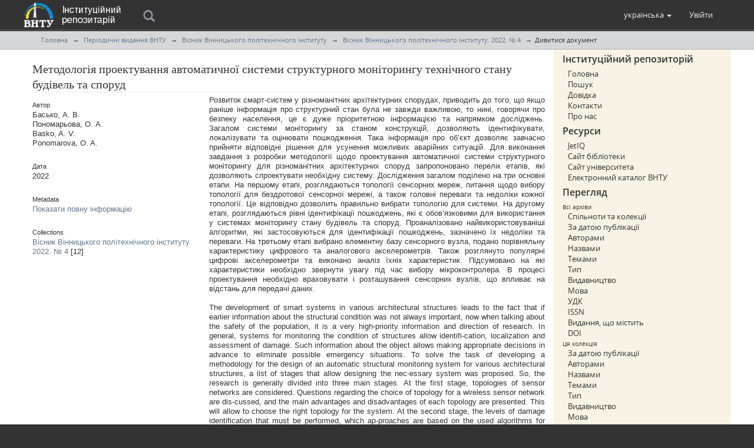

--- FILE ---
content_type: text/html;charset=utf-8
request_url: https://ir.lib.vntu.edu.ua/handle/123456789/37195
body_size: 10191
content:
<!DOCTYPE html>
<html lang="en">
<head><META http-equiv="Content-Type" content="text/html; charset=UTF-8">
<meta content="text/html; charset=UTF-8" http-equiv="Content-Type">
<meta content="IE=edge,chrome=1" http-equiv="X-UA-Compatible">
<meta content="width=device-width,initial-scale=1" name="viewport">
<meta name="Generator" content="DSpace (DuraSpace/VNTU)">
<link rel="shortcut icon" href="/themes/ir/favicon.ico">
<link href="/themes/ir/styles/main.css" rel="stylesheet">
<link type="application/opensearchdescription+xml" rel="search" href="http://ir.lib.vntu.edu.ua:80/open-search/description.xml" title="DSpace">
<script>
                //Clear default text of empty text areas on focus
                function tFocus(element)
                {
                if (element.value == ' '){element.value='';}
                }
                //Clear default text of empty text areas on submit
                function tSubmit(form)
                {
                var defaultedElements = document.getElementsByTagName("textarea");
                for (var i=0; i != defaultedElements.length; i++){
                if (defaultedElements[i].value == ' '){
                defaultedElements[i].value='';}}
                }
                //Disable pressing 'enter' key to submit a form (otherwise pressing 'enter' causes a submission to start over)
                function disableEnterKey(e)
                {
                var key;

                if(window.event)
                key = window.event.keyCode;     //Internet Explorer
                else
                key = e.which;     //Firefox and Netscape

                if(key == 13)  //if "Enter" pressed, then disable!
                return false;
                else
                return true;
                }
            </script><!--[if lt IE 9]>
                <script src="/themes/ir/vendor/html5shiv/dist/html5shiv.js"> </script>
                <script src="/themes/ir/vendor/respond/dest/respond.min.js"> </script>
                <![endif]--><script src="/themes/ir/vendor/modernizr/modernizr.js"> </script>
<title>Методологія проектування автоматичної системи структурного моніторингу технічного стану будівель та споруд - Репозитарій Вінницького Національного Технічного Університету</title>
<link rel="schema.DCTERMS" href="http://purl.org/dc/terms/" />
<link rel="schema.DC" href="http://purl.org/dc/elements/1.1/" />
<meta name="DC.creator" content="Басько, А. В." xml:lang="uk" />
<meta name="DC.creator" content="Пономарьова, О. А." xml:lang="uk" />
<meta name="DC.creator" content="Basko, A. V." xml:lang="en" />
<meta name="DC.creator" content="Ponomarova, O. A." xml:lang="en" />
<meta name="DCTERMS.dateAccepted" content="2023-05-26T06:33:08Z" scheme="DCTERMS.W3CDTF" />
<meta name="DCTERMS.available" content="2023-05-26T06:33:08Z" scheme="DCTERMS.W3CDTF" />
<meta name="DCTERMS.issued" content="2022" scheme="DCTERMS.W3CDTF" />
<meta name="DCTERMS.bibliographicCitation" content="Басько А. В. Методологія проектування автоматичної системи структурного моніторингу технічного стану будівель та споруд [Текст] / А. В. Басько, О. А. Пономарьова // Вісник Вінницького політехнічного інституту. – 2022. – № 4. – С. 64–71." xml:lang="uk" />
<meta name="DC.identifier" content="1997-9266" />
<meta name="DC.identifier" content="http://ir.lib.vntu.edu.ua//handle/123456789/37195" scheme="DCTERMS.URI" />
<meta name="DCTERMS.abstract" content="Розвиток смарт-систем у різноманітних архітектурних спорудах, приводить до того, що якщо раніше інформація про структурний стан була не завжди важливою, то нині, говорячи про безпеку населення, це є дуже пріоритетною інформацією та напрямком досліджень. Загалом системи моніторингу за станом конструкцій, дозволяють ідентифікувати, локалізувати та оцінювати пошкодження. Така інформація про об’єкт дозволяє завчасно прийняти відповідні рішення для усунення можливих аварійних ситуацій. Для виконання завдання з розробки методології щодо проектування автоматичної системи структурного моніторингу для різноманітних архітектурних споруд запропоновано перелік етапів, які дозволяють спроектувати необхідну систему. Дослідження загалом поділено на три основні етапи. На першому етапі, розглядаються топології сенсорних мереж, питання щодо вибору топології для бездротової сенсорної мережі, а також головні переваги та недоліки кожної топології. Це відповідно дозволить правильно вибрати топологію для системи. На другому етапі, розглядаються рівні ідентифікації пошкоджень, які є обов’язковими для використання у системах моніторингу стану будівель та споруд. Проаналізовано найвикористовуваніші алгоритми, які застосовуються для ідентифікації пошкоджень, зазначено їх недоліки та переваги. На третьому етапі вибрано елементну базу сенсорного вузла, подано порівняльну характеристику цифрового та аналогового акселерометрів. Також розглянуто популярні цифрові акселерометри та виконано аналіз їхніх характеристик. Підсумовано на які характеристики необхідно звернути увагу під час вибору мікроконтролера. В процесі проектування необхідно враховувати і розташування сенсорних вузлів, що впливає на відстань для передачі даних." xml:lang="uk" />
<meta name="DCTERMS.abstract" content="The development of smart systems in various architectural structures leads to the fact that if earlier information about the structural condition was not always important, now when talking about the safety of the population, it is a very high-priority information and direction of research. In general, systems for monitoring the condition of structures allow identifi-cation, localization and assessment of damage. Such information about the object allows making appropriate decisions in advance to eliminate possible emergency situations. To solve the task of developing a methodology for the design of an automatic structural monitoring system for various architectural structures, a list of stages that allow designing the nec-essary system was proposed. So, the research is generally divided into three main stages. At the first stage, topologies of sensor networks are considered. Questions regarding the choice of topology for a wireless sensor network are dis-cussed, and the main advantages and disadvantages of each topology are presented. This will allow to choose the right topology for the system. At the second stage, the levels of damage identification that must be performed, which ap-proaches are based on the used algorithms for damage detection are considered. The most popular algorithms used for damage identification are also listed, their disadvantages and advantages were displayed. The third stage is devoted to the selection of the element base of the sensor node, the comparative characteristics of digital and analog accelerome-ters are highlighted. Also in this section, popular digital accelerometers are presented and an analysis of the characteris-tics of how and what is affected by each of them is performed. It was described what characteristics should be taken into account when choosing a microcontroller. When designing, it is necessary to take into account the location of sensor nodes and how this affects the distance of data transmission." xml:lang="en" />
<meta name="DC.language" content="uk_UA" xml:lang="uk_UA" scheme="DCTERMS.RFC1766" />
<meta name="DC.publisher" content="ВНТУ" xml:lang="uk" />
<meta name="DCTERMS.isPartOf" content="Вісник Вінницького політехнічного інституту. № 4 : 64–71." xml:lang="uk" />
<meta name="DC.relation" content="https://visnyk.vntu.edu.ua/index.php/visnyk/article/view/2786" scheme="DCTERMS.URI" />
<meta name="DC.subject" content="автоматична система моніторингу" xml:lang="uk" />
<meta name="DC.subject" content="сенсорна мережа" xml:lang="uk" />
<meta name="DC.subject" content="бездротовий сенсор" xml:lang="uk" />
<meta name="DC.subject" content="ідентифікація пошкоджень" xml:lang="uk" />
<meta name="DC.subject" content="automatic monitoring system" xml:lang="en" />
<meta name="DC.subject" content="sensor network" xml:lang="en" />
<meta name="DC.subject" content="wireless sensor" xml:lang="en" />
<meta name="DC.subject" content="damage identification" xml:lang="en" />
<meta name="DC.title" content="Методологія проектування автоматичної системи структурного моніторингу технічного стану будівель та споруд" xml:lang="uk" />
<meta name="DCTERMS.alternative" content="Methodology of the Design Automatic System of Structural Monitoring of the Technical Health of Buildings and Structures" xml:lang="en" />
<meta name="DC.type" content="Article" />
<meta name="DC.identifier" content="681.5.015; 681.518;681.513.7; 681.513.8" />
<meta name="DC.relation" content="A. Araujo et al., “Wireless Measurement System for Structural Health Monitoring With High Time-Synchronization Accuracy,” IEEE Transactions on Instrumentation and Measurement, vol. 63, no. 3, pp. 801-810, 2012. https://doi.org/10.1109/tim.2011.2170889 ." xml:lang="en" />
<meta name="DC.relation" content="E. Sazonov, Li. Haodong, D. Curry, and P. Pillay, “Self-Powered Sensors for Monitoring of Highway Bridges,” IEEE Sensors Journal, vol. 9, no. 11, pp. 1422-1429, 2009. https://doi.org/10.1109/jsen.2009.2019333 ." xml:lang="en" />
<meta name="DC.relation" content="J. A. Rice et al., “Flexible smart sensor framework for autonomous structural health monitoring,” Smart Structures and Systems, vol. 6, no. 5_6, pp. 423-438, 2010. https://doi.org/10.12989/sss.2010.6.5_6.423 ." xml:lang="en" />
<meta name="DC.relation" content="H. Fu, Z. Sharif Khodaei, and M. H. F. Aliabadi, “An Event-Triggered Energy-Efficient Wireless Structural Health Mon-itoring System for Impact Detection in Composite Airframes,” IEEE Internet of Things Journal, vol. 6, no. 1, pp. 1183-1192, 2019. https://doi.org/10.1109/jiot.2018.2867722 ." xml:lang="en" />
<meta name="DC.relation" content="J. Pacheco, G. Oliveira, F. Magalhaes, C. Moutinho, and L. Cunha, “Evaluation of low cost vibration based damage detection systems,” Journal of Physics: Conference Series, vol. 1037, no. 052005, pp. 1-8, 2018.&#xD;&#xA;https://doi.org/10.1088/1742-6596/1037/5/052005 ." xml:lang="en" />
<meta name="DC.relation" content="S. W. Doebling, Damage Identification and Health Monitoring of Structural and Mechanical Systems from Changes in Their Vibration Characteristics. Los Alamos, United States: Los Alamos National Laboratory, 1996, 127 p." xml:lang="en" />
<meta name="DC.relation" content="G. D. Zhou, and T. H. Yi, “Recent Developments on Wireless Sensor Networks Technology for Bridge Health Monitor-ing,” Mathematical Problems in Engineering, pp. 1-33, 2013. https://doi.org/10.1155/2013/947867 ." xml:lang="en" />
<meta name="DC.relation" content="B. F. Spencer, T. Nagayama, and J. A. Rice, “Decentralized structural health monitoring using smart sensors,” SPIE Pro-ceedings, vol. 6932, pp. 1-14, 2008. https://doi.org/10.1117/12.791077 ." xml:lang="en" />
<meta name="DC.relation" content="H. Sohn et al., A Review of Structural Health Review of Structural Health Monitoring Literature 1996–2001. Los Alamos, United States: Los Alamos National Laboratory, 2002, 301 p." xml:lang="en" />
<meta name="DC.relation" content="P. Cao, S. Qi, and J. Tang, “Structural damage identification using piezoelectric impedance measurement with sparse in-verse analysis,” Smart Materials and Structures, vol. 27, no. 3, pp. 1-33, 2018. https://doi.org/10.1088/1361-665x/aaacba ." xml:lang="en" />
<meta name="DC.relation" content="A. Rytter, Vibrational Based Inspection of Civil Engineering Structures. Aalborg, Denmark: Aalborg university, 1993, 193 p." xml:lang="en" />
<meta name="DC.relation" content="P. Rizzo, M. Cammarata, D. Dutta, and H. Sohn, “An unsupervised learning algorithm for fatigue crack detection in waveguides,” Smart Materials and Structures, vol. 18, no. 2, pp. 1-11, 2009. https://doi.org/10.1088/0964-1726/18/2/025016 ." xml:lang="en" />
<meta name="DC.relation" content="M. L. McHugh, “The Chi-square test of independence,” Biochemia Medica, vol. 23, no. 2, pp. 143-149, 2013. https://doi.org/10.11613/bm.2013.018 ." xml:lang="en" />
<meta name="DC.relation" content="B. E. Rapp, Microfluidics: Modeling, Mechanics and Mathematics. Boston, United States: Elsevier, 2016, 766 p." xml:lang="en" />
<meta name="DC.relation" content="R. G. Brereton, “The Mahalanobis distance and its relationship to principal component scores,” Journal of Chemometrics, vol. 29, no. 3, pp. 143-145, 2015. https://doi.org/10.1002/cem.2692 ." xml:lang="en" />
<meta name="DC.relation" content="Y. Li, and H. Wu, “A Clustering Method Based on K-Means Algorithm,” Physics Procedia, vol. 25, pp. 1104-1109, 2012. https://doi.org/10.1016/j.phpro.2012.03.206 ." xml:lang="en" />
<meta name="DC.relation" content="N. A. Alqahtani, and Z. I. Kalantan, “Gaussian Mixture Models Based on Principal Components and Applications,” Mathematical Problems in Engineering, pp. 1-13, 2020. https://doi.org/10.1155/2020/1202307 ." xml:lang="en" />
<meta name="DC.identifier" content="https://doi.org/10.31649/1997-9266-2022-163-4-64-71" />
<meta content="автоматична система моніторингу; сенсорна мережа; бездротовий сенсор; ідентифікація пошкоджень; automatic monitoring system; sensor network; wireless sensor; damage identification; Article" name="citation_keywords">
<meta content="Методологія проектування автоматичної системи структурного моніторингу технічного стану будівель та споруд" name="citation_title">
<meta content="1997-9266" name="citation_issn">
<meta content="ВНТУ" name="citation_publisher">
<meta content="uk_UA" name="citation_language">
<meta content="Басько, А. В." name="citation_author">
<meta content="Пономарьова, О. А." name="citation_author">
<meta content="Basko, A. V." name="citation_author">
<meta content="Ponomarova, O. A." name="citation_author">
<meta content="https://ir.lib.vntu.edu.ua//bitstream/123456789/37195/1/2786-%d0%a2%d0%b5%d0%ba%d1%81%d1%82%20%d1%81%d1%82%d0%b0%d1%82%d1%82%d1%96-3130-1-10-20221006.pdf" name="citation_pdf_url">
<meta content="2022" name="citation_date">
<meta content="https://ir.lib.vntu.edu.ua//handle/123456789/37195" name="citation_abstract_html_url">
</head><body>
<header>
<div role="navigation" class="navbar navbar-default navbar-static-top">
<div class="container">
<div class="navbar-header">
<button data-toggle="offcanvas" class="navbar-toggle" type="button"><span class="sr-only">Toggle navigation</span><span class="icon-bar"></span><span class="icon-bar"></span><span class="icon-bar"></span></button><a class="navbar-brand" href="/"><img src="/themes/ir//vntu-logo-small.png"></a><a class="navbar-text-brand" href="/"><img src="/themes/ir//vntu-logo-text.png"></a>
<div class="search">
<form method="post" class="search_header" name="ir-search" action="/discover">
<div onfocusout="$('#ir-search').removeClass('focus');" onfocusin="$('#ir-search').addClass('focus');" tabindex="2" class="search-wrap icon-search" id="ir-search">
<input autocapitalize="off" autocorrect="off" autocomplete="off" placeholder="Пошук" id="search" type="text" name="query">
</div>
</form>
</div>
<div class="navbar-header pull-right visible-xs hidden-sm hidden-md hidden-lg">
<ul class="nav nav-pills pull-left ">
<li class="dropdown" id="ds-language-selection-xs">
<button data-toggle="dropdown" class="dropdown-toggle navbar-toggle navbar-link" role="button" href="#" id="language-dropdown-toggle-xs"><b aria-hidden="true" class="visible-xs glyphicon glyphicon-globe"></b></button>
<ul data-no-collapse="true" aria-labelledby="language-dropdown-toggle-xs" role="menu" class="dropdown-menu pull-right">
<li role="presentation">
<a href="http://ir.lib.vntu.edu.ua:80/handle/123456789/37195?locale-attribute=en">English</a>
</li>
<li role="presentation" class="disabled">
<a href="http://ir.lib.vntu.edu.ua:80/handle/123456789/37195?locale-attribute=uk">українська</a>
</li>
</ul>
</li>
<li>
<form method="get" action="/login" style="display: inline">
<button class="navbar-toggle navbar-link"><b aria-hidden="true" class="visible-xs glyphicon glyphicon-user"></b></button>
</form>
</li>
</ul>
</div>
</div>
<div class="navbar-header pull-right hidden-xs">
<ul class="nav navbar-nav pull-left">
<li class="dropdown" id="ds-language-selection">
<a data-toggle="dropdown" class="dropdown-toggle" role="button" href="#" id="language-dropdown-toggle"><span class="hidden-xs">українська&nbsp;<b class="caret"></b></span></a>
<ul data-no-collapse="true" aria-labelledby="language-dropdown-toggle" role="menu" class="dropdown-menu pull-right">
<li role="presentation">
<a href="http://ir.lib.vntu.edu.ua:80/handle/123456789/37195?locale-attribute=en">English</a>
</li>
<li role="presentation" class="disabled">
<a href="http://ir.lib.vntu.edu.ua:80/handle/123456789/37195?locale-attribute=uk">українська</a>
</li>
</ul>
</li>
</ul>
<ul class="nav navbar-nav pull-left">
<li>
<a href="/login"><span class="hidden-xs">Увійти</span></a>
</li>
</ul>
<button type="button" class="navbar-toggle visible-sm" data-toggle="offcanvas"><span class="sr-only">Toggle navigation</span><span class="icon-bar"></span><span class="icon-bar"></span><span class="icon-bar"></span></button>
</div>
</div>
</div>
</header>
<div class="trail-wrapper hidden-print">
<div class="container">
<div class="row">
<div class="col-xs-12">
<div class="breadcrumb dropdown visible-xs">
<a data-toggle="dropdown" class="dropdown-toggle" role="button" href="#" id="trail-dropdown-toggle">Дивитися документ&nbsp;<b class="caret"></b></a>
<ul aria-labelledby="trail-dropdown-toggle" role="menu" class="dropdown-menu">
<li role="presentation">
<a role="menuitem" href="/"><i aria-hidden="true"></i>Головна</a>
</li>
<li role="presentation">
<a role="menuitem" href="/handle/123456789/1116">Періодичні видання ВНТУ</a>
</li>
<li role="presentation">
<a role="menuitem" href="/handle/123456789/2061">Вісник Вінницького політехнічного інституту</a>
</li>
<li role="presentation">
<a role="menuitem" href="/handle/123456789/36298">Вісник Вінницького політехнічного інституту. 2022. № 4</a>
</li>
<li role="presentation" class="disabled">
<a href="#" role="menuitem">Дивитися документ</a>
</li>
</ul>
</div>
<ul class="breadcrumb hidden-xs">
<li>
<i aria-hidden="true"></i><a href="/">Головна</a>
</li>
<li>
<a href="/handle/123456789/1116">Періодичні видання ВНТУ</a>
</li>
<li>
<a href="/handle/123456789/2061">Вісник Вінницького політехнічного інституту</a>
</li>
<li>
<a href="/handle/123456789/36298">Вісник Вінницького політехнічного інституту. 2022. № 4</a>
</li>
<li class="active">Дивитися документ</li>
</ul>
</div>
</div>
</div>
</div>
<div class="hidden" id="no-js-warning-wrapper">
<div id="no-js-warning">
<div class="notice failure">Сайт інституційного репозитарію ВНТУ містить роботи, матеріали та файли, які були розміщені докторантами, аспірантами та студентами Вінницького Національного Технічного Університету. Для розширення функцій сайту рекомендується увімкнути JavaScript.</div>
</div>
</div>
<div id="main-container">
<div class="container">
<div class="row row-offcanvas row-offcanvas-right">
<div class="horizontal-slider clearfix">
<div class="col-xs-12 col-sm-12 col-md-9 main-content">
<div>
<div id="aspect_artifactbrowser_ItemViewer_div_item-view" class="ds-static-div primary">
<!-- External Metadata URL: cocoon://metadata/handle/123456789/37195/mets.xml-->
<div class="item-summary-view-metadata">
<h2 class="page-header first-page-header">Методологія проектування автоматичної системи структурного моніторингу технічного стану будівель та споруд</h2>
<div class="row">
<div class="col-sm-4">
<div class="simple-item-view-authors item-page-field-wrapper table">
<h5>Автор</h5>
<div>Басько, А. В.</div>
<div>Пономарьова, О. А.</div>
<div>Basko, A. V.</div>
<div>Ponomarova, O. A.</div>
</div>
<div class="simple-item-view-date word-break item-page-field-wrapper table">
<h5>Дата</h5>2022</div>
<div class="simple-item-view-show-full item-page-field-wrapper table">
<h5>Metadata</h5>
<a href="/handle/123456789/37195?show=full">Показати повну інформацію</a>
</div>
<div class="simple-item-view-collections item-page-field-wrapper table">
<h5>Collections</h5>
<ul class="ds-referenceSet-list">
<!-- External Metadata URL: cocoon://metadata/handle/123456789/36298/mets.xml-->
<li>
<a href="/handle/123456789/36298">Вісник Вінницького політехнічного інституту. 2022. № 4</a> [12]</li>
</ul>
</div>
</div>
<div class="col-sm-8">
<div class="simple-item-view-description item-page-field-wrapper table">
<h5 class="visible-xs">Анотації</h5>
<div>Розвиток смарт-систем у різноманітних архітектурних спорудах, приводить до того, що якщо раніше інформація про структурний стан була не завжди важливою, то нині, говорячи про безпеку населення, це є дуже пріоритетною інформацією та напрямком досліджень. Загалом системи моніторингу за станом конструкцій, дозволяють ідентифікувати, локалізувати та оцінювати пошкодження. Така інформація про об&rsquo;єкт дозволяє завчасно прийняти відповідні рішення для усунення можливих аварійних ситуацій. Для виконання завдання з розробки методології щодо проектування автоматичної системи структурного моніторингу для різноманітних архітектурних споруд запропоновано перелік етапів, які дозволяють спроектувати необхідну систему. Дослідження загалом поділено на три основні етапи. На першому етапі, розглядаються топології сенсорних мереж, питання щодо вибору топології для бездротової сенсорної мережі, а також головні переваги та недоліки кожної топології. Це відповідно дозволить правильно вибрати топологію для системи. На другому етапі, розглядаються рівні ідентифікації пошкоджень, які є обов&rsquo;язковими для використання у системах моніторингу стану будівель та споруд. Проаналізовано найвикористовуваніші алгоритми, які застосовуються для ідентифікації пошкоджень, зазначено їх недоліки та переваги. На третьому етапі вибрано елементну базу сенсорного вузла, подано порівняльну характеристику цифрового та аналогового акселерометрів. Також розглянуто популярні цифрові акселерометри та виконано аналіз їхніх характеристик. Підсумовано на які характеристики необхідно звернути увагу під час вибору мікроконтролера. В процесі проектування необхідно враховувати і розташування сенсорних вузлів, що впливає на відстань для передачі даних.<div class="spacer">&nbsp;</div>The development of smart systems in various architectural structures leads to the fact that if earlier information about the structural condition was not always important, now when talking about the safety of the population, it is a very high-priority information and direction of research. In general, systems for monitoring the condition of structures allow identifi-cation, localization and assessment of damage. Such information about the object allows making appropriate decisions in advance to eliminate possible emergency situations. To solve the task of developing a methodology for the design of an automatic structural monitoring system for various architectural structures, a list of stages that allow designing the nec-essary system was proposed. So, the research is generally divided into three main stages. At the first stage, topologies of sensor networks are considered. Questions regarding the choice of topology for a wireless sensor network are dis-cussed, and the main advantages and disadvantages of each topology are presented. This will allow to choose the right topology for the system. At the second stage, the levels of damage identification that must be performed, which ap-proaches are based on the used algorithms for damage detection are considered. The most popular algorithms used for damage identification are also listed, their disadvantages and advantages were displayed. The third stage is devoted to the selection of the element base of the sensor node, the comparative characteristics of digital and analog accelerome-ters are highlighted. Also in this section, popular digital accelerometers are presented and an analysis of the characteris-tics of how and what is affected by each of them is performed. It was described what characteristics should be taken into account when choosing a microcontroller. When designing, it is necessary to take into account the location of sensor nodes and how this affects the distance of data transmission.<div class="spacer">&nbsp;</div>
</div>
</div>
<div class="simple-item-view-uri item-page-field-wrapper table">
<h5>URI:</h5>
<span><code>http://ir.lib.vntu.edu.ua//handle/123456789/37195</code></span>
</div>
<div class="row">
<div class="col-xs-6 col-sm-12">
<div class="item-page-field-wrapper table word-break">
<h5>Відкрити</h5>
<div>
<a href="/bitstream/handle/123456789/37195/2786-%d0%a2%d0%b5%d0%ba%d1%81%d1%82%20%d1%81%d1%82%d0%b0%d1%82%d1%82%d1%96-3130-1-10-20221006.pdf?sequence=1&amp;isAllowed=y"><i aria-hidden="true" class="glyphicon  glyphicon-file"></i> 2786-Текст статті-3130-1-10-20221006.pdf (427.5Kb)</a>
</div>
</div>
</div>
</div>
</div>
</div>
</div>
</div>
</div>
</div>
<div role="navigation" id="sidebar" class="col-xs-6 col-sm-3 sidebar-offcanvas">
<div id="ds-options" class="word-break hidden-print">
<h2 class="ds-option-set-head-meta page-header h6">Інституційний репозиторій</h2>
<div class="list-group-meta" id="aspect_viewArtifacts_Navigation_list_account">
<a class="list-group-meta-item ds-option" href="/">Головна</a><a class="list-group-meta-item ds-option" href="/discover">Пошук</a><a class="list-group-meta-item ds-option" href="/page/help">Довідка</a><a class="list-group-meta-item ds-option" href="/contact">Контакти</a><a class="list-group-meta-item ds-option" href="/page/about">Про нас</a>
</div>
</div>
<div id="ds-options" class="word-break hidden-print">
<h2 class="ds-option-set-head-meta page-header h6">Ресурси</h2>
<div class="list-group-meta" id="aspect_viewArtifacts_Navigation_list_account">
<a class="list-group-meta-item ds-option" target="_blank" href="http://iq.vntu.edu.ua/">JetIQ</a><a class="list-group-meta-item ds-option" target="_blank" href="http://lib.vntu.edu.ua/">Сайт бібліотеки</a><a class="list-group-meta-item ds-option" target="_blank" href="http://vntu.edu.ua/">Сайт університета</a><a class="list-group-meta-item ds-option" target="_blank" href="http://ec.lib.vntu.edu.ua/DocSearchForm">Електронний каталог ВНТУ</a>
</div>
</div>
<div class="word-break hidden-print" id="ds-options">
<h2 class="ds-option-set-head-meta page-header  h6">Перегляд</h2>
<div id="aspect_viewArtifacts_Navigation_list_browse" class="list-group-meta">
<span class="h5 list-group-item-heading  h5">Всі архіви</span><a href="/community-list" class="list-group-meta-item ds-option">Спільноти та колекції</a><a href="/browse?type=dateissued" class="list-group-meta-item ds-option">За датою публікації</a><a href="/browse?type=author" class="list-group-meta-item ds-option">Авторами</a><a href="/browse?type=title" class="list-group-meta-item ds-option">Назвами</a><a href="/browse?type=subject" class="list-group-meta-item ds-option">Темами</a><a href="/browse?type=type" class="list-group-meta-item ds-option">Тип</a><a href="/browse?type=publisher" class="list-group-meta-item ds-option">Видавництво</a><a href="/browse?type=language" class="list-group-meta-item ds-option">Мова</a><a href="/browse?type=udc" class="list-group-meta-item ds-option">УДК</a><a href="/browse?type=issn" class="list-group-meta-item ds-option">ISSN</a><a href="/browse?type=ispartof" class="list-group-meta-item ds-option">Видання, що містить</a><a href="/browse?type=doi" class="list-group-meta-item ds-option">DOI</a><span class="h5 list-group-item-heading  h5">Ця колекція</span><a href="/handle/123456789/36298/browse?type=dateissued" class="list-group-meta-item ds-option">За датою публікації</a><a href="/handle/123456789/36298/browse?type=author" class="list-group-meta-item ds-option">Авторами</a><a href="/handle/123456789/36298/browse?type=title" class="list-group-meta-item ds-option">Назвами</a><a href="/handle/123456789/36298/browse?type=subject" class="list-group-meta-item ds-option">Темами</a><a href="/handle/123456789/36298/browse?type=type" class="list-group-meta-item ds-option">Тип</a><a href="/handle/123456789/36298/browse?type=publisher" class="list-group-meta-item ds-option">Видавництво</a><a href="/handle/123456789/36298/browse?type=language" class="list-group-meta-item ds-option">Мова</a><a href="/handle/123456789/36298/browse?type=udc" class="list-group-meta-item ds-option">УДК</a><a href="/handle/123456789/36298/browse?type=issn" class="list-group-meta-item ds-option">ISSN</a><a href="/handle/123456789/36298/browse?type=ispartof" class="list-group-meta-item ds-option">Видання, що містить</a><a href="/handle/123456789/36298/browse?type=doi" class="list-group-meta-item ds-option">DOI</a>
</div>
<h2 class="ds-option-set-head-meta page-header  h6">Мій обліковий запис</h2>
<div id="aspect_viewArtifacts_Navigation_list_account" class="list-group-meta">
<a href="/login" class="list-group-meta-item ds-option">Вхід</a><a href="/register" class="list-group-meta-item ds-option">Реєстрація</a>
</div>
<div id="aspect_viewArtifacts_Navigation_list_context" class="list-group-meta"></div>
<div id="aspect_viewArtifacts_Navigation_list_administrative" class="list-group-meta"></div>
<div id="aspect_discovery_Navigation_list_discovery" class="list-group-meta"></div>
<h2 class="ds-option-set-head-meta page-header  h6">Статистика</h2>
<div id="aspect_statistics_Navigation_list_statistics" class="list-group-meta">
<a href="/handle/123456789/37195/statistics" class="list-group-meta-item ds-option">View Usage Statistics</a>
</div>
</div>
</div>
</div>
</div>
</div>
</div>
<footer>
<div class="cont-nvs-nl">
<hr>
<div class="col-xs-7 col-sm-8">
<div>ISSN 2413-6360 |
                            <a href="/">Головна</a> | <a href="/feedback">Відправити відгук</a> | <a href="/page/help">Довідка</a> | <a href="/contact">Контакти</a> | <a href="/page/about">Про нас</a>
</div>
<div class="hidden-print">
                            &copy;&nbsp;2016 Vinnytsia National Technical University | Extra plugins code by <a target="_blank" href="https://linux.vntu.edu.ua/">VNTU Linuxoids</a> | Powered by <a target="_blank" href="http://www.dspace.org/">DSpace</a>
</div>
</div>
<div class="col-xs-5 col-sm-4 hidden-print">
<div class="pull-right">
<span class="powered-by">Працює за підтримки&nbsp;</span>
<br>
<a href="http://lib.vntu.edu.ua" target="_blank" title="НТБ ВНТУ"><img src="/themes/ir//ntb-logo-small.png" alt="НТБ ВНТУ"></a>
</div>
</div>
</div>
<a class="hidden" href="/htmlmap">&nbsp;</a>
<p>&nbsp;</p>
</footer>
<script type="text/javascript">
                         if(typeof window.publication === 'undefined'){
                            window.publication={};
                          };
                        window.publication.contextPath= '';window.publication.themePath= '/themes/ir/';</script><script>if(!window.DSpace){window.DSpace={};}window.DSpace.context_path='';window.DSpace.theme_path='/themes/ir/';</script><script src="/themes/ir/scripts/theme.js"></script><script>
                (function(i,s,o,g,r,a,m){i['GoogleAnalyticsObject']=r;i[r]=i[r]||function(){
                (i[r].q=i[r].q||[]).push(arguments)},i[r].l=1*new Date();a=s.createElement(o),
                m=s.getElementsByTagName(o)[0];a.async=1;a.src=g;m.parentNode.insertBefore(a,m)
                })(window,document,'script','//www.google-analytics.com/analytics.js','ga');

                ga('create', 'UA-64372614-1', 'auto');
                ga('send', 'pageview');
        </script>
</body></html>
